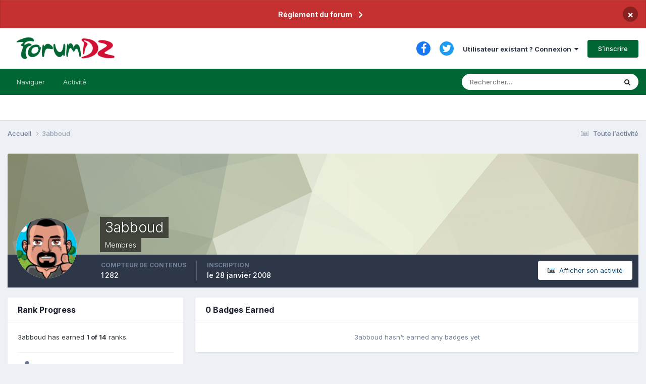

--- FILE ---
content_type: text/html;charset=UTF-8
request_url: https://www.forumdz.com/profile/47-3abboud/badges/
body_size: 10998
content:
<!DOCTYPE html>
<html lang="fr-FR" dir="ltr">
	<head>
		<meta charset="utf-8">
        
            

<!-- IPS Data Layer Start -->
<script>
    /* IPS Configuration */
    const IpsDataLayerConfig = {"_events":{"account_login":{"enabled":true,"formatted_name":"account_login"},"account_logout":{"enabled":true,"formatted_name":"account_logout"},"account_register":{"enabled":true,"formatted_name":"account_register"},"content_comment":{"enabled":false,"formatted_name":"content_comment"},"content_create":{"enabled":true,"formatted_name":"content_create"},"content_react":{"enabled":false,"formatted_name":"content_react"},"content_view":{"enabled":false,"formatted_name":"content_view"},"search":{"enabled":true,"formatted_name":"search"}},"_properties":{"content_container_url":{"event_keys":["content_*","filter_*","sort","file_download"],"pii":false,"formatted_name":"content_container_url","enabled":true,"type":"string","page_level":true},"content_id":{"event_keys":["content_*","file_download"],"pii":false,"formatted_name":"content_id","enabled":true,"type":"number","page_level":true},"author_name":{"event_keys":["content_*","social_reply","file_download"],"pii":true,"formatted_name":"author_name","enabled":true,"type":"string","page_level":true},"content_title":{"event_keys":["content_*","file_download"],"pii":true,"formatted_name":"content_title","enabled":true,"type":"string","page_level":true},"content_url":{"event_keys":["content_*","file_download"],"pii":false,"formatted_name":"content_url","enabled":true,"type":"string","page_level":true},"author_id":{"event_keys":["content_*","social_reply","file_download"],"pii":true,"formatted_name":"author_id","enabled":true,"type":"number | string","replace_with_sso":true,"page_level":true},"comment_type":{"event_keys":["content_comment","content_react","content_quote"],"pii":false,"formatted_name":"comment_type","enabled":true,"type":"string","page_level":false},"comment_url":{"event_keys":["content_comment","content_react","content_quote"],"pii":false,"formatted_name":"comment_url","enabled":true,"type":"string","page_level":false},"community_area":{"event_keys":["filter_*","sort"],"pii":false,"formatted_name":"community_area","enabled":true,"type":"string","page_level":true},"content_age":{"event_keys":["content_*","file_download"],"pii":false,"formatted_name":"content_age","enabled":true,"type":"number","page_level":true},"content_area":{"event_keys":["content_*","filter_*","sort","file_download"],"pii":false,"formatted_name":"content_area","enabled":true,"type":"string","page_level":true},"content_container_id":{"event_keys":["content_*","filter_*","sort","file_download"],"pii":false,"formatted_name":"content_container_id","enabled":true,"type":"number","page_level":true},"content_container_name":{"event_keys":["content_*","filter_*","sort","file_download"],"pii":false,"formatted_name":"content_container_name","enabled":true,"type":"string","page_level":true},"content_container_path":{"event_keys":["content_*"],"pii":false,"formatted_name":"content_container_path","enabled":false,"type":"array","page_level":true,"default":[]},"content_container_type":{"event_keys":["content_*","filter_*","sort","file_download"],"pii":false,"formatted_name":"content_container_type","enabled":true,"type":"string","page_level":true},"content_type":{"event_keys":["content_*","filter_*","sort","file_download"],"pii":false,"formatted_name":"content_type","enabled":true,"type":"string","page_level":true},"file_name":{"event_keys":["file_download"],"pii":false,"formatted_name":"file_name","enabled":true,"type":"string","page_level":false},"ips_time":{"event_keys":["*"],"pii":false,"formatted_name":"ips_time","enabled":true,"type":"number","page_level":true},"page_number":{"event_keys":["content_view","query","filter","sort"],"pii":false,"formatted_name":"page_number","enabled":true,"type":"number","page_level":true},"comment_id":{"event_keys":["content_comment","content_react","content_quote"],"pii":false,"formatted_name":"comment_id","enabled":true,"type":"number","page_level":false},"logged_in":{"event_keys":[],"pii":false,"formatted_name":"logged_in","enabled":true,"type":"number","page_level":true},"logged_in_time":{"event_keys":[],"pii":false,"formatted_name":"logged_in_time","enabled":true,"type":"number","page_level":true},"member_group":{"event_keys":[],"pii":false,"formatted_name":"member_group","enabled":true,"type":"string","page_level":true},"member_group_id":{"event_keys":[],"pii":false,"formatted_name":"member_group_id","enabled":true,"type":"number","page_level":true},"member_id":{"event_keys":[],"pii":true,"formatted_name":"member_id","enabled":true,"type":"number | string","page_level":true,"replace_with_sso":true},"member_name":{"event_keys":[],"pii":true,"formatted_name":"member_name","enabled":true,"type":"string","page_level":true},"profile_group":{"event_keys":["social_*"],"pii":false,"formatted_name":"profile_group","enabled":true,"type":"string","page_level":true},"profile_group_id":{"event_keys":["social_*"],"pii":false,"formatted_name":"profile_group_id","enabled":true,"type":"number","page_level":true},"profile_id":{"event_keys":["social_*"],"pii":true,"formatted_name":"profile_id","enabled":true,"type":"number | string","page_level":true,"replace_with_sso":true},"profile_name":{"event_keys":["social_*"],"pii":true,"formatted_name":"profile_name","enabled":true,"type":"string","page_level":true},"reaction_type":{"event_keys":["content_react"],"pii":false,"formatted_name":"reaction_type","enabled":true,"type":"string","page_level":false},"sort_by":{"event_keys":["*sort"],"pii":false,"formatted_name":"sort_by","enabled":true,"type":"string","page_level":true},"sort_direction":{"event_keys":["*sort"],"pii":false,"formatted_name":"sort_direction","enabled":true,"type":"string","page_level":true},"view_location":{"event_keys":["*_view"],"pii":false,"formatted_name":"view_location","enabled":true,"type":"string","page_level":true,"default":"page"},"query":{"event_keys":["search"],"pii":false,"formatted_name":"query","enabled":true,"type":"string","page_level":false},"filter_title":{"event_keys":["filter_*"],"pii":false,"formatted_name":"filter_title","enabled":true,"type":"string","page_level":false},"ips_key":{"event_keys":["*"],"pii":false,"formatted_name":"ips_key","enabled":false,"type":"string","page_level":true}},"_pii":true,"_pii_groups":[["author_id","author_name"],["member_id","member_name"],["profile_id","profile_name"]]};

    /* IPS Context */
    const IpsDataLayerContext = {"content_container_url":null,"content_id":null,"author_name":null,"content_title":null,"content_url":null,"author_id":null,"community_area":"profile","content_age":null,"content_area":"profile","content_container_id":null,"content_container_name":null,"content_container_type":null,"content_type":null,"ips_time":null,"page_number":null,"logged_in":0,"logged_in_time":null,"member_group":"Guests","member_group_id":2,"member_id":null,"member_name":null,"profile_group":null,"profile_group_id":null,"profile_id":null,"profile_name":null,"sort_by":null,"sort_direction":null,"view_location":"page"};

    /* IPS Events */
    const IpsDataLayerEvents = [];
</script>


<!-- Handlers -->

<!-- Initializers -->
<!-- END Initializers -->

<!-- Head Snippets -->

<!-- END Head Snippets -->

<!-- Event Callbacks -->
<script>
const IpsDataLayerEventHandlers = [
    
];
</script>
<!-- END Event Callbacks -->

<!-- Properties Callbacks -->
<script>
const IpsDataLayerPropertiesHandlers = [
    
];
</script>
<!-- END Properties Callbacks -->

<!-- END Handlers -->

<!-- IPS Data Layer End -->
        
		<title>3abboud's Badges - FORUMDZ ALGERIE  INTERNET NTIC&#039; Adsl, Fibre, 5G, AI et le reste</title>
		
		
			<!-- Matomo -->
<script>
  var _paq = window._paq = window._paq || [];
  /* tracker methods like "setCustomDimension" should be called before "trackPageView" */
  _paq.push(['trackPageView']);
  _paq.push(['enableLinkTracking']);
  (function() {
    var u="//analytics.2klabs.xyz/";
    _paq.push(['setTrackerUrl', u+'matomo.php']);
    _paq.push(['setSiteId', '2']);
    var d=document, g=d.createElement('script'), s=d.getElementsByTagName('script')[0];
    g.async=true; g.src=u+'matomo.js'; s.parentNode.insertBefore(g,s);
  })();
</script>
<!-- End Matomo Code -->

		
		
		

	<meta name="viewport" content="width=device-width, initial-scale=1">


	
	
		<meta property="og:image" content="https://www.forumdz.com/uploads/monthly_2023_03/forumdz_icon.png.fdd267ffaf6c7f011d69d42b6f68f7e5.png">
	


	<meta name="twitter:card" content="summary_large_image" />


	
		<meta name="twitter:site" content="@forumdzcom" />
	


	
		
			
				<meta property="og:site_name" content="FORUMDZ ALGERIE  INTERNET NTIC&#039; Adsl, Fibre, 5G, AI et le reste">
			
		
	

	
		
			
				<meta property="og:locale" content="fr_FR">
			
		
	


	
		<link rel="canonical" href="https://www.forumdz.com/profile/47-3abboud/" />
	




<link rel="manifest" href="https://www.forumdz.com/manifest.webmanifest/">
<meta name="msapplication-config" content="https://www.forumdz.com/browserconfig.xml/">
<meta name="msapplication-starturl" content="/">
<meta name="application-name" content="ForumDZ">
<meta name="apple-mobile-web-app-title" content="ForumDZ">

	<meta name="theme-color" content="#274e13">


	<meta name="msapplication-TileColor" content="#000000">





	

	
		
			<link rel="icon" sizes="36x36" href="https://www.forumdz.com/uploads/monthly_2023_03/android-chrome-36x36.png">
		
	

	
		
			<link rel="icon" sizes="48x48" href="https://www.forumdz.com/uploads/monthly_2023_03/android-chrome-48x48.png">
		
	

	
		
			<link rel="icon" sizes="72x72" href="https://www.forumdz.com/uploads/monthly_2023_03/android-chrome-72x72.png">
		
	

	
		
			<link rel="icon" sizes="96x96" href="https://www.forumdz.com/uploads/monthly_2023_03/android-chrome-96x96.png">
		
	

	
		
			<link rel="icon" sizes="144x144" href="https://www.forumdz.com/uploads/monthly_2023_03/android-chrome-144x144.png">
		
	

	
		
			<link rel="icon" sizes="192x192" href="https://www.forumdz.com/uploads/monthly_2023_03/android-chrome-192x192.png">
		
	

	
		
			<link rel="icon" sizes="256x256" href="https://www.forumdz.com/uploads/monthly_2023_03/android-chrome-256x256.png">
		
	

	
		
			<link rel="icon" sizes="384x384" href="https://www.forumdz.com/uploads/monthly_2023_03/android-chrome-384x384.png">
		
	

	
		
			<link rel="icon" sizes="512x512" href="https://www.forumdz.com/uploads/monthly_2023_03/android-chrome-512x512.png">
		
	

	
		
			<meta name="msapplication-square70x70logo" content="https://www.forumdz.com/uploads/monthly_2023_03/msapplication-square70x70logo.png"/>
		
	

	
		
			<meta name="msapplication-TileImage" content="https://www.forumdz.com/uploads/monthly_2023_03/msapplication-TileImage.png"/>
		
	

	
		
			<meta name="msapplication-square150x150logo" content="https://www.forumdz.com/uploads/monthly_2023_03/msapplication-square150x150logo.png"/>
		
	

	
		
			<meta name="msapplication-wide310x150logo" content="https://www.forumdz.com/uploads/monthly_2023_03/msapplication-wide310x150logo.png"/>
		
	

	
		
			<meta name="msapplication-square310x310logo" content="https://www.forumdz.com/uploads/monthly_2023_03/msapplication-square310x310logo.png"/>
		
	

	
		
			
				<link rel="apple-touch-icon" href="https://www.forumdz.com/uploads/monthly_2023_03/apple-touch-icon-57x57.png">
			
		
	

	
		
			
				<link rel="apple-touch-icon" sizes="60x60" href="https://www.forumdz.com/uploads/monthly_2023_03/apple-touch-icon-60x60.png">
			
		
	

	
		
			
				<link rel="apple-touch-icon" sizes="72x72" href="https://www.forumdz.com/uploads/monthly_2023_03/apple-touch-icon-72x72.png">
			
		
	

	
		
			
				<link rel="apple-touch-icon" sizes="76x76" href="https://www.forumdz.com/uploads/monthly_2023_03/apple-touch-icon-76x76.png">
			
		
	

	
		
			
				<link rel="apple-touch-icon" sizes="114x114" href="https://www.forumdz.com/uploads/monthly_2023_03/apple-touch-icon-114x114.png">
			
		
	

	
		
			
				<link rel="apple-touch-icon" sizes="120x120" href="https://www.forumdz.com/uploads/monthly_2023_03/apple-touch-icon-120x120.png">
			
		
	

	
		
			
				<link rel="apple-touch-icon" sizes="144x144" href="https://www.forumdz.com/uploads/monthly_2023_03/apple-touch-icon-144x144.png">
			
		
	

	
		
			
				<link rel="apple-touch-icon" sizes="152x152" href="https://www.forumdz.com/uploads/monthly_2023_03/apple-touch-icon-152x152.png">
			
		
	

	
		
			
				<link rel="apple-touch-icon" sizes="180x180" href="https://www.forumdz.com/uploads/monthly_2023_03/apple-touch-icon-180x180.png">
			
		
	




	<meta name="mobile-web-app-capable" content="yes">
	<meta name="apple-touch-fullscreen" content="yes">
	<meta name="apple-mobile-web-app-capable" content="yes">

	
		
	


<link rel="preload" href="//www.forumdz.com/applications/core/interface/font/fontawesome-webfont.woff2?v=4.7.0" as="font" crossorigin="anonymous">
		


	<link rel="preconnect" href="https://fonts.googleapis.com">
	<link rel="preconnect" href="https://fonts.gstatic.com" crossorigin>
	
		<link href="https://fonts.googleapis.com/css2?family=Inter:wght@300;400;500;600;700&display=swap" rel="stylesheet">
	



	<link rel='stylesheet' href='https://www.forumdz.com/uploads/css_built_1/341e4a57816af3ba440d891ca87450ff_framework.css?v=90d3b5c0381698332231' media='all'>

	<link rel='stylesheet' href='https://www.forumdz.com/uploads/css_built_1/05e81b71abe4f22d6eb8d1a929494829_responsive.css?v=90d3b5c0381698332231' media='all'>

	<link rel='stylesheet' href='https://www.forumdz.com/uploads/css_built_1/20446cf2d164adcc029377cb04d43d17_flags.css?v=90d3b5c0381698332231' media='all'>

	<link rel='stylesheet' href='https://www.forumdz.com/uploads/css_built_1/90eb5adf50a8c640f633d47fd7eb1778_core.css?v=90d3b5c0381698332231' media='all'>

	<link rel='stylesheet' href='https://www.forumdz.com/uploads/css_built_1/5a0da001ccc2200dc5625c3f3934497d_core_responsive.css?v=90d3b5c0381698332231' media='all'>

	<link rel='stylesheet' href='https://www.forumdz.com/uploads/css_built_1/ffdbd8340d5c38a97b780eeb2549bc3f_profiles.css?v=90d3b5c0381698332231' media='all'>

	<link rel='stylesheet' href='https://www.forumdz.com/uploads/css_built_1/f2ef08fd7eaff94a9763df0d2e2aaa1f_streams.css?v=90d3b5c0381698332231' media='all'>

	<link rel='stylesheet' href='https://www.forumdz.com/uploads/css_built_1/9be4fe0d9dd3ee2160f368f53374cd3f_leaderboard.css?v=90d3b5c0381698332231' media='all'>

	<link rel='stylesheet' href='https://www.forumdz.com/uploads/css_built_1/125515e1b6f230e3adf3a20c594b0cea_profiles_responsive.css?v=90d3b5c0381698332231' media='all'>





<link rel='stylesheet' href='https://www.forumdz.com/uploads/css_built_1/258adbb6e4f3e83cd3b355f84e3fa002_custom.css?v=90d3b5c0381698332231' media='all'>




		

	
	<script type='text/javascript'>
		var ipsDebug = false;		
	
		var CKEDITOR_BASEPATH = '//www.forumdz.com/applications/core/interface/ckeditor/ckeditor/';
	
		var ipsSettings = {
			
			
			cookie_path: "/",
			
			cookie_prefix: "ips4_",
			
			
			cookie_ssl: true,
			
            essential_cookies: ["oauth_authorize","member_id","login_key","clearAutosave","lastSearch","device_key","IPSSessionFront","loggedIn","noCache","hasJS","cookie_consent","cookie_consent_optional","language","forumpass_*"],
			upload_imgURL: "https://www.forumdz.com/uploads/set_resources_1/0cb563f8144768654a2205065d13abd6_upload.png",
			message_imgURL: "https://www.forumdz.com/uploads/set_resources_1/0cb563f8144768654a2205065d13abd6_message.png",
			notification_imgURL: "https://www.forumdz.com/uploads/set_resources_1/0cb563f8144768654a2205065d13abd6_notification.png",
			baseURL: "//www.forumdz.com/",
			jsURL: "//www.forumdz.com/applications/core/interface/js/js.php",
			csrfKey: "177427c8cd49e4dfadb3da0d2199ccef",
			antiCache: "90d3b5c0381698332231",
			jsAntiCache: "90d3b5c0381736075113",
			disableNotificationSounds: true,
			useCompiledFiles: true,
			links_external: true,
			memberID: 0,
			lazyLoadEnabled: true,
			blankImg: "//www.forumdz.com/applications/core/interface/js/spacer.png",
			googleAnalyticsEnabled: false,
			matomoEnabled: true,
			viewProfiles: true,
			mapProvider: 'mapbox',
			mapApiKey: "pk.eyJ1Ijoib3NhbWlyIiwiYSI6ImNrZ2x4b3BtcjBvYjkydW1wcGRndjZsdnAifQ.lP-XshENAv5WEZBpwpxDAg",
			pushPublicKey: "BGCur5o8BILm6SYNYiqDevmagsQjzAvbQFlqButzBm5wfKYTUKrr62D7aodWFmPwYayPo4zU-doIR1nN61dWWhU",
			relativeDates: true
		};
		
		
		
		
			ipsSettings['maxImageDimensions'] = {
				width: 1000,
				height: 750
			};
		
		
	</script>





<script type='text/javascript' src='https://www.forumdz.com/uploads/javascript_global/root_library.js?v=90d3b5c0381736075113' data-ips></script>


<script type='text/javascript' src='https://www.forumdz.com/uploads/javascript_global/root_js_lang_2.js?v=90d3b5c0381736075113' data-ips></script>


<script type='text/javascript' src='https://www.forumdz.com/uploads/javascript_global/root_framework.js?v=90d3b5c0381736075113' data-ips></script>


<script type='text/javascript' src='https://www.forumdz.com/uploads/javascript_core/global_global_core.js?v=90d3b5c0381736075113' data-ips></script>


<script type='text/javascript' src='https://www.forumdz.com/uploads/javascript_core/plugins_plugins.js?v=90d3b5c0381736075113' data-ips></script>


<script type='text/javascript' src='https://www.forumdz.com/uploads/javascript_global/root_front.js?v=90d3b5c0381736075113' data-ips></script>


<script type='text/javascript' src='https://www.forumdz.com/uploads/javascript_core/front_front_core.js?v=90d3b5c0381736075113' data-ips></script>


<script type='text/javascript' src='https://www.forumdz.com/uploads/javascript_core/front_front_statuses.js?v=90d3b5c0381736075113' data-ips></script>


<script type='text/javascript' src='https://www.forumdz.com/uploads/javascript_core/front_front_profile.js?v=90d3b5c0381736075113' data-ips></script>


<script type='text/javascript' src='https://www.forumdz.com/uploads/javascript_core/front_app.js?v=90d3b5c0381736075113' data-ips></script>


<script type='text/javascript' src='https://www.forumdz.com/uploads/javascript_global/root_map.js?v=90d3b5c0381736075113' data-ips></script>



	<script type='text/javascript'>
		
			ips.setSetting( 'date_format', jQuery.parseJSON('"dd\/mm\/yy"') );
		
			ips.setSetting( 'date_first_day', jQuery.parseJSON('0') );
		
			ips.setSetting( 'ipb_url_filter_option', jQuery.parseJSON('"none"') );
		
			ips.setSetting( 'url_filter_any_action', jQuery.parseJSON('"allow"') );
		
			ips.setSetting( 'bypass_profanity', jQuery.parseJSON('0') );
		
			ips.setSetting( 'emoji_style', jQuery.parseJSON('"twemoji"') );
		
			ips.setSetting( 'emoji_shortcodes', jQuery.parseJSON('true') );
		
			ips.setSetting( 'emoji_ascii', jQuery.parseJSON('true') );
		
			ips.setSetting( 'emoji_cache', jQuery.parseJSON('1680690184') );
		
			ips.setSetting( 'image_jpg_quality', jQuery.parseJSON('85') );
		
			ips.setSetting( 'cloud2', jQuery.parseJSON('false') );
		
			ips.setSetting( 'isAnonymous', jQuery.parseJSON('false') );
		
		
        
    </script>



<script type='application/ld+json'>
{
    "@context": "http://www.schema.org",
    "publisher": "https://www.forumdz.com/#organization",
    "@type": "WebSite",
    "@id": "https://www.forumdz.com/#website",
    "mainEntityOfPage": "https://www.forumdz.com/",
    "name": "FORUMDZ ALGERIE  INTERNET NTIC\u0027 Adsl, Fibre, 5G, AI et le reste",
    "url": "https://www.forumdz.com/",
    "potentialAction": {
        "type": "SearchAction",
        "query-input": "required name=query",
        "target": "https://www.forumdz.com/search/?q={query}"
    },
    "inLanguage": [
        {
            "@type": "Language",
            "name": "English (USA)",
            "alternateName": "en-US"
        },
        {
            "@type": "Language",
            "name": "Fran\u00e7ais",
            "alternateName": "fr-FR"
        },
        {
            "@type": "Language",
            "name": "\u0627\u0644\u0639\u0631\u0628\u064a\u0629",
            "alternateName": "ar-DZ"
        }
    ]
}	
</script>

<script type='application/ld+json'>
{
    "@context": "http://www.schema.org",
    "@type": "Organization",
    "@id": "https://www.forumdz.com/#organization",
    "mainEntityOfPage": "https://www.forumdz.com/",
    "name": "FORUMDZ ALGERIE  INTERNET NTIC\u0027 Adsl, Fibre, 5G, AI et le reste",
    "url": "https://www.forumdz.com/",
    "logo": {
        "@type": "ImageObject",
        "@id": "https://www.forumdz.com/#logo",
        "url": "https://www.forumdz.com/uploads/monthly_2021_01/forumdz_logo.png.35e061fbdcfa41bb9cfad1605361785f.png"
    },
    "sameAs": [
        "https://www.facebook.com/forumdzcom/",
        "https://twitter.com/ForumDZpointCom"
    ],
    "address": {
        "@type": "PostalAddress",
        "streetAddress": ".",
        "addressLocality": ".",
        "addressRegion": ".",
        "postalCode": ".",
        "addressCountry": "DZ"
    }
}	
</script>

<script type='application/ld+json'>
{
    "@context": "http://schema.org",
    "@type": "BreadcrumbList",
    "itemListElement": [
        {
            "@type": "ListItem",
            "position": 1,
            "item": {
                "@id": "https://www.forumdz.com/profile/47-3abboud/",
                "name": "3abboud"
            }
        }
    ]
}	
</script>

<script type='application/ld+json'>
{
    "@context": "http://schema.org",
    "@type": "ContactPage",
    "url": "https://www.forumdz.com/contact/"
}	
</script>



<script type='text/javascript'>
    (() => {
        let gqlKeys = [];
        for (let [k, v] of Object.entries(gqlKeys)) {
            ips.setGraphQlData(k, v);
        }
    })();
</script>
		

	
	<link rel='shortcut icon' href='https://www.forumdz.com/uploads/monthly_2023_03/forumdz_icon.png' type="image/png">

	</head>
	<body class='ipsApp ipsApp_front ipsJS_none ipsClearfix' data-controller='core.front.core.app,core.front.core.dataLayer' data-message="" data-pageApp='core' data-pageLocation='front' data-pageModule='members' data-pageController='profile' data-pageID='47'  >
		
<!-- Google tag (gtag.js) -- >
<script async src="https://www.googletagmanager.com/gtag/js?id=G-306TSWL1Z4"></script>
<script>
  window.dataLayer = window.dataLayer || [];
  function gtag(){dataLayer.push(arguments);}
  gtag('js', new Date());

  gtag('config', 'G-306TSWL1Z4');
</script>
-->
        

        
            

<!-- IPS Data Body Start -->

<!-- Handlers -->

<!-- END Handlers -->

<!-- IPS Data Layer Body End -->
        

		<a href='#ipsLayout_mainArea' class='ipsHide' title='Aller au contenu principal de cette page' accesskey='m'>Aller au contenu</a>
		



<div class='cAnnouncements' data-controller="core.front.core.announcementBanner" >
	
	<div class='cAnnouncementPageTop ipsJS_hide ipsAnnouncement ipsMessage_error' data-announcementId="27">
        
        <a href='https://www.forumdz.com/announcement/27-r%C3%A8glement-du-forum/' data-ipsDialog data-ipsDialog-title="Règlement du forum">Règlement du forum</a>
        

		<a href='#' data-role="dismissAnnouncement">×</a>
	</div>
	
</div>



		<div id='ipsLayout_header' class='ipsClearfix'>
			<header>
				<div class='ipsLayout_container'>
					


<a href='https://www.forumdz.com/' id='elLogo' accesskey='1'><img src="https://www.forumdz.com/uploads/monthly_2021_01/forumdz_logo.png.35e061fbdcfa41bb9cfad1605361785f.png" alt='FORUMDZ ALGERIE  INTERNET NTIC&#039; Adsl, Fibre, 5G, AI et le reste'></a>

					
						

	<ul id='elUserNav' class='ipsList_inline cSignedOut ipsResponsive_showDesktop'>
		

	
		<li class='cUserNav_icon'>
			<a href='https://www.facebook.com/forumdzcom/' target='_blank' class='cShareLink cShareLink_facebook' rel='noopener noreferrer'><i class='fa fa-facebook'></i></a>
		</li>
	
		<li class='cUserNav_icon'>
			<a href='https://twitter.com/ForumDZpointCom' target='_blank' class='cShareLink cShareLink_twitter' rel='noopener noreferrer'><i class='fa fa-twitter'></i></a>
		</li>
	

        
		
        
        
            
            <li id='elSignInLink'>
                <a href='https://www.forumdz.com/login/' data-ipsMenu-closeOnClick="false" data-ipsMenu id='elUserSignIn'>
                    Utilisateur existant ? Connexion &nbsp;<i class='fa fa-caret-down'></i>
                </a>
                
<div id='elUserSignIn_menu' class='ipsMenu ipsMenu_auto ipsHide'>
	<form accept-charset='utf-8' method='post' action='https://www.forumdz.com/login/'>
		<input type="hidden" name="csrfKey" value="177427c8cd49e4dfadb3da0d2199ccef">
		<input type="hidden" name="ref" value="aHR0cHM6Ly93d3cuZm9ydW1kei5jb20vcHJvZmlsZS80Ny0zYWJib3VkL2JhZGdlcy8=">
		<div data-role="loginForm">
			
			
			
				<div class='ipsColumns ipsColumns_noSpacing'>
					<div class='ipsColumn ipsColumn_wide' id='elUserSignIn_internal'>
						
<div class="ipsPad ipsForm ipsForm_vertical">
	<h4 class="ipsType_sectionHead">Connexion</h4>
	<br><br>
	<ul class='ipsList_reset'>
		<li class="ipsFieldRow ipsFieldRow_noLabel ipsFieldRow_fullWidth">
			
			
				<input type="text" placeholder="Pseudo ou adresse de courriel" name="auth" autocomplete="email">
			
		</li>
		<li class="ipsFieldRow ipsFieldRow_noLabel ipsFieldRow_fullWidth">
			<input type="password" placeholder="Mot de passe" name="password" autocomplete="current-password">
		</li>
		<li class="ipsFieldRow ipsFieldRow_checkbox ipsClearfix">
			<span class="ipsCustomInput">
				<input type="checkbox" name="remember_me" id="remember_me_checkbox" value="1" checked aria-checked="true">
				<span></span>
			</span>
			<div class="ipsFieldRow_content">
				<label class="ipsFieldRow_label" for="remember_me_checkbox">Se souvenir de moi</label>
				<span class="ipsFieldRow_desc">Non recommandé sur les ordinateurs partagés</span>
			</div>
		</li>
		<li class="ipsFieldRow ipsFieldRow_fullWidth">
			<button type="submit" name="_processLogin" value="usernamepassword" class="ipsButton ipsButton_primary ipsButton_small" id="elSignIn_submit">Connexion</button>
			
				<p class="ipsType_right ipsType_small">
					
						<a href='https://www.forumdz.com/lostpassword/' >
					
					Mot de passe oublié ?</a>
				</p>
			
		</li>
	</ul>
</div>
					</div>
					<div class='ipsColumn ipsColumn_wide'>
						<div class='ipsPadding' id='elUserSignIn_external'>
							<div class='ipsAreaBackground_light ipsPadding:half'>
								
								
									<div class='ipsType_center ipsMargin_top:half'>
										

<button type="submit" name="_processLogin" value="3" class='ipsButton ipsButton_verySmall ipsButton_fullWidth ipsSocial ipsSocial_twitter' style="background-color: #00abf0">
	
		<span class='ipsSocial_icon'>
			
				<i class='fa fa-twitter'></i>
			
		</span>
		<span class='ipsSocial_text'>Se connecter avec Twitter</span>
	
</button>
									</div>
								
							</div>
						</div>
					</div>
				</div>
			
		</div>
	</form>
</div>
            </li>
            
        
		
			<li>
				
					<a href='https://www.forumdz.com/register/' data-ipsDialog data-ipsDialog-size='narrow' data-ipsDialog-title='S’inscrire' id='elRegisterButton' class='ipsButton ipsButton_normal ipsButton_primary'>S’inscrire</a>
				
			</li>
		
	</ul>

						
<ul class='ipsMobileHamburger ipsList_reset ipsResponsive_hideDesktop'>
	<li data-ipsDrawer data-ipsDrawer-drawerElem='#elMobileDrawer'>
		<a href='#' >
			
			
				
			
			
			
			<i class='fa fa-navicon'></i>
		</a>
	</li>
</ul>
					
				</div>
			</header>
			

	<nav data-controller='core.front.core.navBar' class=' ipsResponsive_showDesktop'>
		<div class='ipsNavBar_primary ipsLayout_container '>
			<ul data-role="primaryNavBar" class='ipsClearfix'>
				


	
		
		
		<li  id='elNavSecondary_1' data-role="navBarItem" data-navApp="core" data-navExt="CustomItem">
			
			
				<a href="https://www.forumdz.com"  data-navItem-id="1" >
					Naviguer<span class='ipsNavBar_active__identifier'></span>
				</a>
			
			
				<ul class='ipsNavBar_secondary ipsHide' data-role='secondaryNavBar'>
					


	
		
		
		<li  id='elNavSecondary_10' data-role="navBarItem" data-navApp="forums" data-navExt="Forums">
			
			
				<a href="https://www.forumdz.com"  data-navItem-id="10" >
					Forums<span class='ipsNavBar_active__identifier'></span>
				</a>
			
			
		</li>
	
	

	
		
		
		<li  id='elNavSecondary_12' data-role="navBarItem" data-navApp="core" data-navExt="CustomItem">
			
			
				<a href="https://www.forumdz.com/announcement/27-r%C3%A8glement-du-forum/"  data-navItem-id="12" >
					Règles<span class='ipsNavBar_active__identifier'></span>
				</a>
			
			
		</li>
	
	

	
		
		
		<li  id='elNavSecondary_13' data-role="navBarItem" data-navApp="core" data-navExt="StaffDirectory">
			
			
				<a href="https://www.forumdz.com/staff/"  data-navItem-id="13" >
					Équipe<span class='ipsNavBar_active__identifier'></span>
				</a>
			
			
		</li>
	
	

	
		
		
		<li  id='elNavSecondary_14' data-role="navBarItem" data-navApp="core" data-navExt="OnlineUsers">
			
			
				<a href="https://www.forumdz.com/online/"  data-navItem-id="14" >
					Utilisateurs en ligne<span class='ipsNavBar_active__identifier'></span>
				</a>
			
			
		</li>
	
	

	
		
		
		<li  id='elNavSecondary_15' data-role="navBarItem" data-navApp="core" data-navExt="Leaderboard">
			
			
				<a href="https://www.forumdz.com/leaderboard/"  data-navItem-id="15" >
					Classement<span class='ipsNavBar_active__identifier'></span>
				</a>
			
			
		</li>
	
	

	
		
		
		<li  id='elNavSecondary_16' data-role="navBarItem" data-navApp="core" data-navExt="CustomItem">
			
			
				<a href="https://www.forumdz.com/debit/" target='_blank' rel="noopener" data-navItem-id="16" >
					<b>Test de débit</b><span class='ipsNavBar_active__identifier'></span>
				</a>
			
			
		</li>
	
	

	
		
		
		<li  id='elNavSecondary_20' data-role="navBarItem" data-navApp="core" data-navExt="CustomItem">
			
			
				<a href="https://www.forumdz.com/xdsl/" target='_blank' rel="noopener" data-navItem-id="20" >
					<font color="red"><b>Etat ligne xDSL</b></font><span class='ipsNavBar_active__identifier'></span>
				</a>
			
			
		</li>
	
	

					<li class='ipsHide' id='elNavigationMore_1' data-role='navMore'>
						<a href='#' data-ipsMenu data-ipsMenu-appendTo='#elNavigationMore_1' id='elNavigationMore_1_dropdown'>Plus <i class='fa fa-caret-down'></i></a>
						<ul class='ipsHide ipsMenu ipsMenu_auto' id='elNavigationMore_1_dropdown_menu' data-role='moreDropdown'></ul>
					</li>
				</ul>
			
		</li>
	
	

	
		
		
		<li  id='elNavSecondary_2' data-role="navBarItem" data-navApp="core" data-navExt="CustomItem">
			
			
				<a href="https://www.forumdz.com/discover/"  data-navItem-id="2" >
					Activité<span class='ipsNavBar_active__identifier'></span>
				</a>
			
			
				<ul class='ipsNavBar_secondary ipsHide' data-role='secondaryNavBar'>
					


	
		
		
		<li  id='elNavSecondary_4' data-role="navBarItem" data-navApp="core" data-navExt="AllActivity">
			
			
				<a href="https://www.forumdz.com/discover/"  data-navItem-id="4" >
					Toute l’activité<span class='ipsNavBar_active__identifier'></span>
				</a>
			
			
		</li>
	
	

	
	

	
	

	
	

	
		
		
		<li  id='elNavSecondary_8' data-role="navBarItem" data-navApp="core" data-navExt="Search">
			
			
				<a href="https://www.forumdz.com/search/"  data-navItem-id="8" >
					Rechercher<span class='ipsNavBar_active__identifier'></span>
				</a>
			
			
		</li>
	
	

	
		
		
		<li  id='elNavSecondary_9' data-role="navBarItem" data-navApp="core" data-navExt="Promoted">
			
			
				<a href="https://www.forumdz.com/ourpicks/"  data-navItem-id="9" >
					Nos choix<span class='ipsNavBar_active__identifier'></span>
				</a>
			
			
		</li>
	
	

					<li class='ipsHide' id='elNavigationMore_2' data-role='navMore'>
						<a href='#' data-ipsMenu data-ipsMenu-appendTo='#elNavigationMore_2' id='elNavigationMore_2_dropdown'>Plus <i class='fa fa-caret-down'></i></a>
						<ul class='ipsHide ipsMenu ipsMenu_auto' id='elNavigationMore_2_dropdown_menu' data-role='moreDropdown'></ul>
					</li>
				</ul>
			
		</li>
	
	

				<li class='ipsHide' id='elNavigationMore' data-role='navMore'>
					<a href='#' data-ipsMenu data-ipsMenu-appendTo='#elNavigationMore' id='elNavigationMore_dropdown'>Plus</a>
					<ul class='ipsNavBar_secondary ipsHide' data-role='secondaryNavBar'>
						<li class='ipsHide' id='elNavigationMore_more' data-role='navMore'>
							<a href='#' data-ipsMenu data-ipsMenu-appendTo='#elNavigationMore_more' id='elNavigationMore_more_dropdown'>Plus <i class='fa fa-caret-down'></i></a>
							<ul class='ipsHide ipsMenu ipsMenu_auto' id='elNavigationMore_more_dropdown_menu' data-role='moreDropdown'></ul>
						</li>
					</ul>
				</li>
			</ul>
			

	<div id="elSearchWrapper">
		<div id='elSearch' data-controller="core.front.core.quickSearch">
			<form accept-charset='utf-8' action='//www.forumdz.com/search/?do=quicksearch' method='post'>
                <input type='search' id='elSearchField' placeholder='Rechercher…' name='q' autocomplete='off' aria-label='Rechercher'>
                <details class='cSearchFilter'>
                    <summary class='cSearchFilter__text'></summary>
                    <ul class='cSearchFilter__menu'>
                        
                        <li><label><input type="radio" name="type" value="all" ><span class='cSearchFilter__menuText'>N’importe où</span></label></li>
                        
                        
                            <li><label><input type="radio" name="type" value="core_statuses_status" checked><span class='cSearchFilter__menuText'>Mises à jour de statut</span></label></li>
                        
                            <li><label><input type="radio" name="type" value="forums_topic"><span class='cSearchFilter__menuText'>Sujets</span></label></li>
                        
                            <li><label><input type="radio" name="type" value="calendar_event"><span class='cSearchFilter__menuText'>Évènements</span></label></li>
                        
                            <li><label><input type="radio" name="type" value="core_members"><span class='cSearchFilter__menuText'>Membres</span></label></li>
                        
                    </ul>
                </details>
				<button class='cSearchSubmit' type="submit" aria-label='Rechercher'><i class="fa fa-search"></i></button>
			</form>
		</div>
	</div>

		</div>
	</nav>

			
<ul id='elMobileNav' class='ipsResponsive_hideDesktop' data-controller='core.front.core.mobileNav'>
	
		
			<li id='elMobileBreadcrumb'>
				<a href='https://www.forumdz.com/'>
					<span>Accueil</span>
				</a>
			</li>
		
	
	
	
	<li >
		<a data-action="defaultStream" href='https://www.forumdz.com/discover/'><i class="fa fa-newspaper-o" aria-hidden="true"></i></a>
	</li>

	

	
		<li class='ipsJS_show'>
			<a href='https://www.forumdz.com/search/'><i class='fa fa-search'></i></a>
		</li>
	
</ul>
		</div>
		<main id='ipsLayout_body' class='ipsLayout_container'>
			<div id='ipsLayout_contentArea'>
				<div id='ipsLayout_contentWrapper'>
					
<nav class='ipsBreadcrumb ipsBreadcrumb_top ipsFaded_withHover'>
	

	<ul class='ipsList_inline ipsPos_right'>
		
		<li >
			<a data-action="defaultStream" class='ipsType_light '  href='https://www.forumdz.com/discover/'><i class="fa fa-newspaper-o" aria-hidden="true"></i> <span>Toute l’activité</span></a>
		</li>
		
	</ul>

	<ul data-role="breadcrumbList">
		<li>
			<a title="Accueil" href='https://www.forumdz.com/'>
				<span>Accueil <i class='fa fa-angle-right'></i></span>
			</a>
		</li>
		
		
			<li>
				
					<a href='https://www.forumdz.com/profile/47-3abboud/'>
						<span>3abboud </span>
					</a>
				
			</li>
		
	</ul>
</nav>
					
					<div id='ipsLayout_mainArea'>
						
						
						
						

	




						



<div data-controller='core.front.profile.main' id='elProfileUserContent'>
	

<header data-role="profileHeader">
    <div class='ipsPageHead_special cProfileHeaderMinimal' id='elProfileHeader' data-controller='core.global.core.coverPhoto' data-url="https://www.forumdz.com/profile/47-3abboud/?csrfKey=177427c8cd49e4dfadb3da0d2199ccef" data-coverOffset='0'>
        
        <div class='ipsCoverPhoto_container' style="background-color: hsl(72, 100%, 80% )">
            <img src='https://www.forumdz.com/uploads/set_resources_1/84c1e40ea0e759e3f1505eb1788ddf3c_pattern.png' class='ipsCoverPhoto_photo' data-action="toggleCoverPhoto" alt=''>
        </div>
        
        
        <div class='ipsColumns ipsColumns_collapsePhone' data-hideOnCoverEdit>
            <div class='ipsColumn ipsColumn_fixed ipsColumn_narrow ipsPos_center' id='elProfilePhoto'>
                
                <a href="https://www.forumdz.com/uploads/monthly_2020_05/3abboud-.gif.d07d4c5831d4a2b5dc653a00ca412336.gif" data-ipsLightbox class='ipsUserPhoto ipsUserPhoto_xlarge'>
                    <img src='https://www.forumdz.com/uploads/monthly_2020_05/3abboud-.thumb.gif.6c567e1ecc265f6d82db26ebc95df504.gif' alt=''>
                </a>
                
                
            </div>
            <div class='ipsColumn ipsColumn_fluid'>
                <div class='ipsPos_left ipsPad cProfileHeader_name ipsType_normal'>
                    <h1 class='ipsType_reset ipsPageHead_barText'>
                        3abboud

                        
                        
                    </h1>
                    <span>
						<span class='ipsPageHead_barText'>Membres</span>
					</span>
                </div>
                
                <ul class='ipsList_inline ipsPad ipsResponsive_hidePhone ipsResponsive_block ipsPos_left'>
                    
                    <li>

<div data-followApp='core' data-followArea='member' data-followID='47'  data-controller='core.front.core.followButton'>
	
		

	
</div></li>
                    
                    
                </ul>
                
            </div>
        </div>
    </div>

    <div class='ipsGrid ipsAreaBackground ipsPad ipsResponsive_showPhone ipsResponsive_block'>
        
        
        

        
        
        <div data-role='switchView' class='ipsGrid_span12'>
            <div data-action="goToProfile" data-type='phone' class=''>
                <a href='https://www.forumdz.com/profile/47-3abboud/' class='ipsButton ipsButton_veryLight ipsButton_small ipsButton_fullWidth' title="Profil de 3abboud"><i class='fa fa-user'></i></a>
            </div>
            <div data-action="browseContent" data-type='phone' class='ipsHide'>
                <a href="https://www.forumdz.com/profile/47-3abboud/content/" rel="nofollow" class='ipsButton ipsButton_veryLight ipsButton_small ipsButton_fullWidth'  title="Contenu de 3abboud"><i class='fa fa-newspaper-o'></i></a>
            </div>
        </div>
    </div>

    <div id='elProfileStats' class='ipsClearfix sm:ipsPadding ipsResponsive_pull'>
        <div data-role='switchView' class='ipsResponsive_hidePhone ipsPos_right'>
            <a href='https://www.forumdz.com/profile/47-3abboud/' class='ipsButton ipsButton_veryLight ipsButton_small ipsPos_right ' data-action="goToProfile" data-type='full' title="Profil de 3abboud"><i class='fa fa-user'></i> <span class='ipsResponsive_showDesktop ipsResponsive_inline'>&nbsp;Afficher le profil</span></a>
            <a href="https://www.forumdz.com/profile/47-3abboud/content/" rel="nofollow" class='ipsButton ipsButton_veryLight ipsButton_small ipsPos_right ipsHide' data-action="browseContent" data-type='full' title="Contenu de 3abboud"><i class='fa fa-newspaper-o'></i> <span class='ipsResponsive_showDesktop ipsResponsive_inline'>&nbsp;Afficher son activité</span></a>
        </div>
        <ul class='ipsList_reset ipsFlex ipsFlex-ai:center ipsFlex-fw:wrap ipsPos_left ipsResponsive_noFloat'>
            <li>
                <h4 class='ipsType_minorHeading'>Compteur de contenus</h4>
                1 282
            </li>
            <li>
                <h4 class='ipsType_minorHeading'>Inscription</h4>
                <time datetime='2008-01-28T23:30:39Z' title='28/01/2008 23:30' data-short='17 a'>le 28 janvier 2008</time>
            </li>
            
            
        </ul>
    </div>
</header>
	<div data-role="profileContent" class='ipsSpacer_top'>

		<div class='ipsColumns ipsColumns_collapseTablet'>
            
                <div class='ipsColumn ipsColumn_veryWide'>
                    <div class='ipsBox ipsSpacer_bottom'>
                        <h2 class='ipsType_sectionTitle ipsType_reset'>Rank Progress</h2>
                        <div class='ipsPadding'>
                            
                            <p class='ipsType_reset ipsMargin_bottom'>
                                
                                    3abboud has earned <strong>1 of 14</strong> ranks.
                                
                            </p>
                            <hr class='ipsHr ipsMargin_bottom:double'>
                            

                            <ul class='ipsList_reset cRankHistory ipsPos_relative'>
                                
                                
                                    <li class='ipsFlex ipsMargin_vertical cRankHistory__item'>
                                        
<img src='https://www.forumdz.com/uploads/monthly_2021_06/1_Newbie.svg' loading="lazy" alt="Newbie" class="ipsFlex-flex:00 ipsDimension:4 ipsOutline cRankHistory__itemBadge" data-ipsTooltip title="Rang: Newbie (1/14)">
                                        <div class='ipsMargin_left:half'>
                                            <h3 class='ipsType_reset ipsType_semiBold ipsType_darkText ipsType_large'>Newbie</h3>
                                            
                                            <p class='ipsType_reset ipsType_light'>Earned <time datetime='2008-01-28T23:30:39Z' title='28/01/2008 23:30' data-short='17 a'>le 28 janvier 2008</time></p>
                                            
                                        </div>
                                    </li>
                                
                                
                                
                                
                                    <li class='ipsFlex ipsMargin_vertical cRankHistory__item'>
                                        
<img src='https://www.forumdz.com/uploads/monthly_2021_06/2_Rookie.svg' loading="lazy" alt="Rookie" class="ipsFlex-flex:00 ipsDimension:4 ipsOutline cRankHistory__itemBadge cRankHistory__itemBadge--unearned" data-ipsTooltip title="Rang: Rookie (2/14)">
                                        <div class='ipsMargin_left:half ipsFaded'>
                                            <h3 class='ipsType_reset ipsType_semiBold ipsType_large'>Rookie</h3>
                                            <p class='ipsType_reset'><em>Not yet earned</em></p>
                                        </div>
                                    </li>
                                
                                    <li class='ipsFlex ipsMargin_vertical cRankHistory__item'>
                                        
<img src='https://www.forumdz.com/uploads/monthly_2021_06/3_Apprentice.svg' loading="lazy" alt="Apprentice" class="ipsFlex-flex:00 ipsDimension:4 ipsOutline cRankHistory__itemBadge cRankHistory__itemBadge--unearned" data-ipsTooltip title="Rang: Apprentice (3/14)">
                                        <div class='ipsMargin_left:half ipsFaded'>
                                            <h3 class='ipsType_reset ipsType_semiBold ipsType_large'>Apprentice</h3>
                                            <p class='ipsType_reset'><em>Not yet earned</em></p>
                                        </div>
                                    </li>
                                
                                    <li class='ipsFlex ipsMargin_vertical cRankHistory__item'>
                                        
<img src='https://www.forumdz.com/uploads/monthly_2021_06/5_Explorer.svg' loading="lazy" alt="Explorer" class="ipsFlex-flex:00 ipsDimension:4 ipsOutline cRankHistory__itemBadge cRankHistory__itemBadge--unearned" data-ipsTooltip title="Rang: Explorer (4/14)">
                                        <div class='ipsMargin_left:half ipsFaded'>
                                            <h3 class='ipsType_reset ipsType_semiBold ipsType_large'>Explorer</h3>
                                            <p class='ipsType_reset'><em>Not yet earned</em></p>
                                        </div>
                                    </li>
                                
                                    <li class='ipsFlex ipsMargin_vertical cRankHistory__item'>
                                        
<img src='https://www.forumdz.com/uploads/monthly_2021_06/4_Contributor.svg' loading="lazy" alt="Contributor" class="ipsFlex-flex:00 ipsDimension:4 ipsOutline cRankHistory__itemBadge cRankHistory__itemBadge--unearned" data-ipsTooltip title="Rang: Contributor (5/14)">
                                        <div class='ipsMargin_left:half ipsFaded'>
                                            <h3 class='ipsType_reset ipsType_semiBold ipsType_large'>Contributor</h3>
                                            <p class='ipsType_reset'><em>Not yet earned</em></p>
                                        </div>
                                    </li>
                                
                                    <li class='ipsFlex ipsMargin_vertical cRankHistory__item'>
                                        
<img src='https://www.forumdz.com/uploads/monthly_2021_06/6_Enthusiast.svg' loading="lazy" alt="Enthusiast" class="ipsFlex-flex:00 ipsDimension:4 ipsOutline cRankHistory__itemBadge cRankHistory__itemBadge--unearned" data-ipsTooltip title="Rang: Enthusiast (6/14)">
                                        <div class='ipsMargin_left:half ipsFaded'>
                                            <h3 class='ipsType_reset ipsType_semiBold ipsType_large'>Enthusiast</h3>
                                            <p class='ipsType_reset'><em>Not yet earned</em></p>
                                        </div>
                                    </li>
                                
                                    <li class='ipsFlex ipsMargin_vertical cRankHistory__item'>
                                        
<img src='https://www.forumdz.com/uploads/monthly_2021_06/7_Collaborator.svg' loading="lazy" alt="Collaborator" class="ipsFlex-flex:00 ipsDimension:4 ipsOutline cRankHistory__itemBadge cRankHistory__itemBadge--unearned" data-ipsTooltip title="Rang: Collaborator (7/14)">
                                        <div class='ipsMargin_left:half ipsFaded'>
                                            <h3 class='ipsType_reset ipsType_semiBold ipsType_large'>Collaborator</h3>
                                            <p class='ipsType_reset'><em>Not yet earned</em></p>
                                        </div>
                                    </li>
                                
                                    <li class='ipsFlex ipsMargin_vertical cRankHistory__item'>
                                        
<img src='https://www.forumdz.com/uploads/monthly_2021_06/8_Regular.svg' loading="lazy" alt="Community Regular" class="ipsFlex-flex:00 ipsDimension:4 ipsOutline cRankHistory__itemBadge cRankHistory__itemBadge--unearned" data-ipsTooltip title="Rang: Community Regular (8/14)">
                                        <div class='ipsMargin_left:half ipsFaded'>
                                            <h3 class='ipsType_reset ipsType_semiBold ipsType_large'>Community Regular</h3>
                                            <p class='ipsType_reset'><em>Not yet earned</em></p>
                                        </div>
                                    </li>
                                
                                    <li class='ipsFlex ipsMargin_vertical cRankHistory__item'>
                                        
<img src='https://www.forumdz.com/uploads/monthly_2021_06/9_RisingStar.svg' loading="lazy" alt="Rising Star" class="ipsFlex-flex:00 ipsDimension:4 ipsOutline cRankHistory__itemBadge cRankHistory__itemBadge--unearned" data-ipsTooltip title="Rang: Rising Star (9/14)">
                                        <div class='ipsMargin_left:half ipsFaded'>
                                            <h3 class='ipsType_reset ipsType_semiBold ipsType_large'>Rising Star</h3>
                                            <p class='ipsType_reset'><em>Not yet earned</em></p>
                                        </div>
                                    </li>
                                
                                    <li class='ipsFlex ipsMargin_vertical cRankHistory__item'>
                                        
<img src='https://www.forumdz.com/uploads/monthly_2021_06/10_Proficient.svg' loading="lazy" alt="Proficient" class="ipsFlex-flex:00 ipsDimension:4 ipsOutline cRankHistory__itemBadge cRankHistory__itemBadge--unearned" data-ipsTooltip title="Rang: Proficient (10/14)">
                                        <div class='ipsMargin_left:half ipsFaded'>
                                            <h3 class='ipsType_reset ipsType_semiBold ipsType_large'>Proficient</h3>
                                            <p class='ipsType_reset'><em>Not yet earned</em></p>
                                        </div>
                                    </li>
                                
                                    <li class='ipsFlex ipsMargin_vertical cRankHistory__item'>
                                        
<img src='https://www.forumdz.com/uploads/monthly_2021_06/11_Experienced.svg' loading="lazy" alt="Experienced" class="ipsFlex-flex:00 ipsDimension:4 ipsOutline cRankHistory__itemBadge cRankHistory__itemBadge--unearned" data-ipsTooltip title="Rang: Experienced (11/14)">
                                        <div class='ipsMargin_left:half ipsFaded'>
                                            <h3 class='ipsType_reset ipsType_semiBold ipsType_large'>Experienced</h3>
                                            <p class='ipsType_reset'><em>Not yet earned</em></p>
                                        </div>
                                    </li>
                                
                                    <li class='ipsFlex ipsMargin_vertical cRankHistory__item'>
                                        
<img src='https://www.forumdz.com/uploads/monthly_2021_06/12_Mentor.svg' loading="lazy" alt="Mentor" class="ipsFlex-flex:00 ipsDimension:4 ipsOutline cRankHistory__itemBadge cRankHistory__itemBadge--unearned" data-ipsTooltip title="Rang: Mentor (12/14)">
                                        <div class='ipsMargin_left:half ipsFaded'>
                                            <h3 class='ipsType_reset ipsType_semiBold ipsType_large'>Mentor</h3>
                                            <p class='ipsType_reset'><em>Not yet earned</em></p>
                                        </div>
                                    </li>
                                
                                    <li class='ipsFlex ipsMargin_vertical cRankHistory__item'>
                                        
<img src='https://www.forumdz.com/uploads/monthly_2021_06/13_Veteran.svg' loading="lazy" alt="Veteran" class="ipsFlex-flex:00 ipsDimension:4 ipsOutline cRankHistory__itemBadge cRankHistory__itemBadge--unearned" data-ipsTooltip title="Rang: Veteran (13/14)">
                                        <div class='ipsMargin_left:half ipsFaded'>
                                            <h3 class='ipsType_reset ipsType_semiBold ipsType_large'>Veteran</h3>
                                            <p class='ipsType_reset'><em>Not yet earned</em></p>
                                        </div>
                                    </li>
                                
                                    <li class='ipsFlex ipsMargin_vertical cRankHistory__item'>
                                        
<img src='https://www.forumdz.com/uploads/monthly_2021_06/14_GrandMaster.svg' loading="lazy" alt="Grand Master" class="ipsFlex-flex:00 ipsDimension:4 ipsOutline cRankHistory__itemBadge cRankHistory__itemBadge--unearned" data-ipsTooltip title="Rang: Grand Master (14/14)">
                                        <div class='ipsMargin_left:half ipsFaded'>
                                            <h3 class='ipsType_reset ipsType_semiBold ipsType_large'>Grand Master</h3>
                                            <p class='ipsType_reset'><em>Not yet earned</em></p>
                                        </div>
                                    </li>
                                
                                
                            </ul>
                        </div>
                    </div>
                </div>
            
			<div class='ipsColumn ipsColumn_fluid'>
				<div class='ipsBox ipsSpacer_bottom'>
					<h2 class='ipsType_sectionTitle ipsType_reset'>0 Badges Earned</h2>
					
						<div class='ipsPadding ipsType_center ipsType_light'>
							
								3abboud hasn't earned any badges yet
							
						</div>
					
				</div>
			</div>
		</div>

	</div>
</div>

						


					</div>
					


					
<nav class='ipsBreadcrumb ipsBreadcrumb_bottom ipsFaded_withHover'>
	
		


	

	<ul class='ipsList_inline ipsPos_right'>
		
		<li >
			<a data-action="defaultStream" class='ipsType_light '  href='https://www.forumdz.com/discover/'><i class="fa fa-newspaper-o" aria-hidden="true"></i> <span>Toute l’activité</span></a>
		</li>
		
	</ul>

	<ul data-role="breadcrumbList">
		<li>
			<a title="Accueil" href='https://www.forumdz.com/'>
				<span>Accueil <i class='fa fa-angle-right'></i></span>
			</a>
		</li>
		
		
			<li>
				
					<a href='https://www.forumdz.com/profile/47-3abboud/'>
						<span>3abboud </span>
					</a>
				
			</li>
		
	</ul>
</nav>
				</div>
			</div>
			
		</main>
		<footer id='ipsLayout_footer' class='ipsClearfix'>
			<div class='ipsLayout_container'>
				
				

<ul id='elFooterSocialLinks' class='ipsList_inline ipsType_center ipsSpacer_top'>
	
</ul>


<ul class='ipsList_inline ipsType_center ipsSpacer_top' id="elFooterLinks">
	
	
		<li>
			<a href='#elNavLang_menu' id='elNavLang' data-ipsMenu data-ipsMenu-above>Langue <i class='fa fa-caret-down'></i></a>
			<ul id='elNavLang_menu' class='ipsMenu ipsMenu_selectable ipsHide'>
			
				<li class='ipsMenu_item'>
					<form action="//www.forumdz.com/language/?csrfKey=177427c8cd49e4dfadb3da0d2199ccef" method="post">
					<input type="hidden" name="ref" value="aHR0cHM6Ly93d3cuZm9ydW1kei5jb20vcHJvZmlsZS80Ny0zYWJib3VkL2JhZGdlcy8=">
					<button type='submit' name='id' value='1' class='ipsButton ipsButton_link ipsButton_link_secondary'><i class='ipsFlag ipsFlag-us'></i> English (USA) </button>
					</form>
				</li>
			
				<li class='ipsMenu_item ipsMenu_itemChecked'>
					<form action="//www.forumdz.com/language/?csrfKey=177427c8cd49e4dfadb3da0d2199ccef" method="post">
					<input type="hidden" name="ref" value="aHR0cHM6Ly93d3cuZm9ydW1kei5jb20vcHJvZmlsZS80Ny0zYWJib3VkL2JhZGdlcy8=">
					<button type='submit' name='id' value='2' class='ipsButton ipsButton_link ipsButton_link_secondary'><i class='ipsFlag ipsFlag-fr'></i> Français (Défaut)</button>
					</form>
				</li>
			
				<li class='ipsMenu_item'>
					<form action="//www.forumdz.com/language/?csrfKey=177427c8cd49e4dfadb3da0d2199ccef" method="post">
					<input type="hidden" name="ref" value="aHR0cHM6Ly93d3cuZm9ydW1kei5jb20vcHJvZmlsZS80Ny0zYWJib3VkL2JhZGdlcy8=">
					<button type='submit' name='id' value='3' class='ipsButton ipsButton_link ipsButton_link_secondary'><i class='ipsFlag ipsFlag-dz'></i> العربية </button>
					</form>
				</li>
			
			</ul>
		</li>
	
	
	
	
	
		<li><a rel="nofollow" href='https://www.forumdz.com/contact/' >Nous contacter</a></li>
	
	<li><a rel="nofollow" href='https://www.forumdz.com/cookies/'>Cookies</a></li>

</ul>	


<p id='elCopyright'>
	<span id='elCopyright_userLine'></span>
	<a rel='nofollow' title='Invision Community' href='https://www.invisioncommunity.com/'>Powered by Invision Community</a>
</p>
			</div>
		</footer>
		
<div id='elMobileDrawer' class='ipsDrawer ipsHide'>
	<div class='ipsDrawer_menu'>
		<a href='#' class='ipsDrawer_close' data-action='close'><span>&times;</span></a>
		<div class='ipsDrawer_content ipsFlex ipsFlex-fd:column'>
			
				<div class='ipsPadding ipsBorder_bottom'>
					<ul class='ipsToolList ipsToolList_vertical'>
						<li>
							<a href='https://www.forumdz.com/login/' id='elSigninButton_mobile' class='ipsButton ipsButton_light ipsButton_small ipsButton_fullWidth'>Utilisateur existant ? Connexion</a>
						</li>
						
							<li>
								
									<a href='https://www.forumdz.com/register/' data-ipsDialog data-ipsDialog-size='narrow' data-ipsDialog-title='S’inscrire' data-ipsDialog-fixed='true' id='elRegisterButton_mobile' class='ipsButton ipsButton_small ipsButton_fullWidth ipsButton_important'>S’inscrire</a>
								
							</li>
						
					</ul>
				</div>
			

			
				<ul class="elMobileDrawer__social ipsList_inline ipsType_center ipsMargin_vertical">
					

	
		<li class='cUserNav_icon'>
			<a href='https://www.facebook.com/forumdzcom/' target='_blank' class='cShareLink cShareLink_facebook' rel='noopener noreferrer'><i class='fa fa-facebook'></i></a>
		</li>
	
		<li class='cUserNav_icon'>
			<a href='https://twitter.com/ForumDZpointCom' target='_blank' class='cShareLink cShareLink_twitter' rel='noopener noreferrer'><i class='fa fa-twitter'></i></a>
		</li>
	

				</ul>
			

			<ul class='ipsDrawer_list ipsFlex-flex:11'>
				

				
				
				
				
					
						
						
							<li class='ipsDrawer_itemParent'>
								<h4 class='ipsDrawer_title'><a href='#'>Naviguer</a></h4>
								<ul class='ipsDrawer_list'>
									<li data-action="back"><a href='#'>Précédent</a></li>
									
									
										
										
										
											
												
													
													
									
													
									
									
									
										


	
		
			<li>
				<a href='https://www.forumdz.com' >
					Forums
				</a>
			</li>
		
	

	
		
			<li>
				<a href='https://www.forumdz.com/announcement/27-r%C3%A8glement-du-forum/' >
					Règles
				</a>
			</li>
		
	

	
		
			<li>
				<a href='https://www.forumdz.com/staff/' >
					Équipe
				</a>
			</li>
		
	

	
		
			<li>
				<a href='https://www.forumdz.com/online/' >
					Utilisateurs en ligne
				</a>
			</li>
		
	

	
		
			<li>
				<a href='https://www.forumdz.com/leaderboard/' >
					Classement
				</a>
			</li>
		
	

	
		
			<li>
				<a href='https://www.forumdz.com/debit/' target='_blank' rel="noopener">
					<b>Test de débit</b>
				</a>
			</li>
		
	

	
		
			<li>
				<a href='https://www.forumdz.com/xdsl/' target='_blank' rel="noopener">
					<font color="red"><b>Etat ligne xDSL</b></font>
				</a>
			</li>
		
	

										
								</ul>
							</li>
						
					
				
					
						
						
							<li class='ipsDrawer_itemParent'>
								<h4 class='ipsDrawer_title'><a href='#'>Activité</a></h4>
								<ul class='ipsDrawer_list'>
									<li data-action="back"><a href='#'>Précédent</a></li>
									
									
										
										
										
											
												
													
													
									
													
									
									
									
										


	
		
			<li>
				<a href='https://www.forumdz.com/discover/' >
					Toute l’activité
				</a>
			</li>
		
	

	

	

	

	
		
			<li>
				<a href='https://www.forumdz.com/search/' >
					Rechercher
				</a>
			</li>
		
	

	
		
			<li>
				<a href='https://www.forumdz.com/ourpicks/' >
					Nos choix
				</a>
			</li>
		
	

										
								</ul>
							</li>
						
					
				
				
			</ul>

			
		</div>
	</div>
</div>

<div id='elMobileCreateMenuDrawer' class='ipsDrawer ipsHide'>
	<div class='ipsDrawer_menu'>
		<a href='#' class='ipsDrawer_close' data-action='close'><span>&times;</span></a>
		<div class='ipsDrawer_content ipsSpacer_bottom ipsPad'>
			<ul class='ipsDrawer_list'>
				<li class="ipsDrawer_listTitle ipsType_reset">Créer...</li>
				
			</ul>
		</div>
	</div>
</div>
		
		
		
		<!--ipsQueryLog-->
		<!--ipsCachingLog-->
		
		
		
        
<!-- Google tag (gtag.js) -- >
<script async src="https://www.googletagmanager.com/gtag/js?id=G-306TSWL1Z4"></script>
<script>
  window.dataLayer = window.dataLayer || [];
  function gtag(){dataLayer.push(arguments);}
  gtag('js', new Date());

  gtag('config', 'G-306TSWL1Z4');
</script>
-->
	</body>
</html>